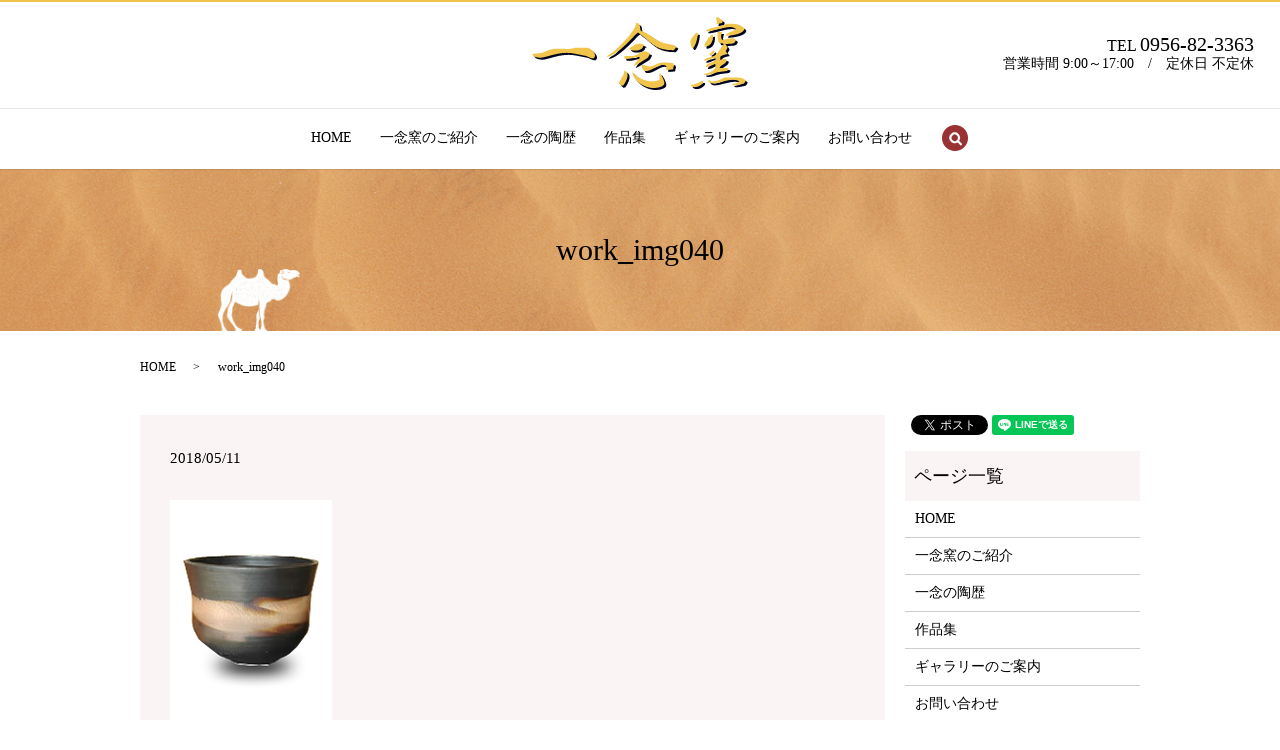

--- FILE ---
content_type: text/html; charset=UTF-8
request_url: https://www.gallery-ichinen.com/work_img040
body_size: 3324
content:
  <!DOCTYPE HTML>
<html lang="ja">
<head prefix="og: http://ogp.me/ns# fb: http://ogp.me/ns/fb# article: http://ogp.me/ns/article#">
  <meta charset="utf-8">
  <meta http-equiv="X-UA-Compatible" content="IE=edge,chrome=1">
  <meta name="viewport" content="width=device-width, initial-scale=1">
  <title>&raquo; work_img040</title>
  <link rel='dns-prefetch' href='//s.w.org' />
<link rel='stylesheet' id='contact-form-7-css'  href='https://www.gallery-ichinen.com/wp-content/plugins/contact-form-7/includes/css/styles.css?ver=5.0.2' type='text/css' media='all' />
<script type='text/javascript' src='https://www.gallery-ichinen.com/wp-content/themes/gallery-ichinen.com/assets/js/vendor/jquery.min.js?ver=4.9.26'></script>
<link rel='shortlink' href='https://www.gallery-ichinen.com/?p=86' />
  <link href="https://fonts.googleapis.com/earlyaccess/notosansjapanese.css" rel="stylesheet" />
  <link href="https://www.gallery-ichinen.com/wp-content/themes/gallery-ichinen.com/assets/css/main.css?1768778278" rel="stylesheet" >
  <script src="https://www.gallery-ichinen.com/wp-content/themes/gallery-ichinen.com/assets/js/vendor/respond.min.js"></script>
  <script type="application/ld+json">
  {
    "@context": "http://schema.org",
    "@type": "BreadcrumbList",
    "itemListElement":
    [
      {
        "@type": "ListItem",
        "position": 1,
        "item":
        {
          "@id": "https://www.gallery-ichinen.com/",
          "name": "尾田一念窯美術ギャラリー"
        }
      },
      {
        "@type": "ListItem",
        "position": 2,
        "item":
        {
          "@id": "https://www.gallery-ichinen.com/work_img040/",
          "name": "work_img040"
        }
      }
    ]
  }
  </script>


  <script type="application/ld+json">
  {
    "@context": "http://schema.org/",
    "@type": "LocalBusiness",
    "name": "尾田一念窯美術ギャラリー",
    "address": "〒859-3617 長崎県東彼杵郡川棚町三越郷443-4",
    "telephone": "0956-82-3363",
    "faxNumber": "0956-82-3363",
    "url": "https://www.gallery-ichinen.com",
    "email": "info@gallery-ichinen.com",
    "image": "https://www.gallery-ichinen.com/wp-content/uploads/logo_ogp.jpg",
    "logo": "https://www.gallery-ichinen.com/wp-content/uploads/logo_org.png"
  }
  </script>
</head>
<body class="scrollTop">

  <div id="fb-root"></div>
  <script>(function(d, s, id) {
    var js, fjs = d.getElementsByTagName(s)[0];
    if (d.getElementById(id)) return;
    js = d.createElement(s); js.id = id;
    js.src = 'https://connect.facebook.net/ja_JP/sdk.js#xfbml=1&version=v2.12';
    fjs.parentNode.insertBefore(js, fjs);
  }(document, 'script', 'facebook-jssdk'));</script>

  <header>
    <div class="primary_header">
      <div class="row">
                <div class="title">
                      <a href="https://www.gallery-ichinen.com/">
              <object type="image/svg+xml" data="/wp-content/uploads/logo.svg" alt="尾田一念窯美術ギャラリー"></object>
            </a>
                  </div>
        <nav class="global_nav"><ul><li><a href="https://www.gallery-ichinen.com/">HOME</a></li>
<li><a href="https://www.gallery-ichinen.com/about">一念窯のご紹介</a></li>
<li><a href="https://www.gallery-ichinen.com/history">一念の陶歴</a></li>
<li><a href="https://www.gallery-ichinen.com/work">作品集</a></li>
<li><a href="https://www.gallery-ichinen.com/gallery">ギャラリーのご案内</a></li>
<li><a href="https://www.gallery-ichinen.com/contact">お問い合わせ</a></li>

              <li class="gnav_search">
                <a href="#">search</a>
  <div class="epress_search">
    <form method="get" action="https://www.gallery-ichinen.com/">
      <input type="text" placeholder="" class="text" name="s" autocomplete="off" value="">
      <input type="submit" value="Search" class="submit">
    </form>
  </div>
  </li>
            </ul>
            <div class="menu_icon">
              <a href="#menu"><span>メニュー開閉</span></a>
            </div></nav>        <div class="hdr_info_wrap">
          <div class="hdr_info"><ul>
            <li>TEL <span>0956-82-3363</span></li>
            <li>営業時間 9:00～17:00　/　定休日 不定休</li>
          </ul></div>
        </div>
      </div>
    </div>
  </header>

  <main>
              <h1 class="wow" style="">
      work_img040            </h1>

    
    <div class="bread_wrap">
      <div class="container gutters">
        <div class="row bread">
              <ul class="col span_12">
              <li><a href="https://www.gallery-ichinen.com">HOME</a></li>
                      <li>work_img040</li>
                  </ul>
          </div>
      </div>
    </div>
    <section>
      <div class="container gutters">
        <div class="row">
                    <div class="col span_9 column_main">
                  <article class="row article_detail">
      <div class="article_date">
        <p>2018/05/11</p>
      </div>
      <div class="row">
        <div class="col span_12">
          <p class="attachment"><a href='/wp-content/uploads/work_img040.jpg'><img width="162" height="220" src="/wp-content/uploads/work_img040.jpg" class="attachment-medium size-medium" alt="" /></a></p>
        </div>
      </div>

          </article>

    <div class='epress_pager'>
      <div class="epress_pager_prev">
        <a href="https://www.gallery-ichinen.com/work_img040" rel="prev">work_img040</a>      </div>
      <div class="epress_pager_next">
              </div>
    </div>
                </div>
          <div class="col span_3 column_sub">
            <div>
<style>
.share_button {
  letter-spacing: -.40em;
  padding-top: 30px;
  margin-bottom: 7%;
}
.share_button > * {
  letter-spacing: normal;
  vertical-align: bottom;
  margin:0 2px;
}
.column_sub .share_button {
  margin-top: 0;
  padding-top: 0;
}
</style>
  <div class="container share_button">
    <!-- Facebook -->
    <div class="fb-share-button" data-href="https://www.gallery-ichinen.com/work_img040" data-layout="button" data-size="small" data-mobile-iframe="false"><a class="fb-xfbml-parse-ignore" target="_blank" href="https://www.facebook.com/sharer/sharer.php?u=http%3A%2F%2Fwww.%2F&amp;src=sdkpreparse">シェア</a></div>
    <!-- Twitter -->
    <a href="https://twitter.com/share" class="twitter-share-button" data-lang="ja">ツイート</a>
    <script>!function(d,s,id){var js,fjs=d.getElementsByTagName(s)[0],p=/^http:/.test(d.location)?'http':'https';if(!d.getElementById(id)){js=d.createElement(s);js.id=id;js.src=p+'://platform.twitter.com/widgets.js';fjs.parentNode.insertBefore(js,fjs);}}(document,'script','twitter-wjs');</script>
    <!-- LINE -->
    <div class="line-it-button" data-lang="ja" data-type="share-a" data-url="https://www.gallery-ichinen.com/work_img040" style="display: none;"></div>
    <script src="https://d.line-scdn.net/r/web/social-plugin/js/thirdparty/loader.min.js" async="async" defer="defer"></script>
  </div>
</div>
<div class="sidebar">
  <div class="widget_wrap"><p class="widget_header">ページ一覧</p>		<ul>
			<li class="page_item page-item-9"><a href="https://www.gallery-ichinen.com/">HOME</a></li>
<li class="page_item page-item-17"><a href="https://www.gallery-ichinen.com/about">一念窯のご紹介</a></li>
<li class="page_item page-item-14"><a href="https://www.gallery-ichinen.com/history">一念の陶歴</a></li>
<li class="page_item page-item-19"><a href="https://www.gallery-ichinen.com/work">作品集</a></li>
<li class="page_item page-item-12"><a href="https://www.gallery-ichinen.com/gallery">ギャラリーのご案内</a></li>
<li class="page_item page-item-7"><a href="https://www.gallery-ichinen.com/contact">お問い合わせ</a></li>
<li class="page_item page-item-10"><a href="https://www.gallery-ichinen.com/policy">プライバシーポリシー</a></li>
<li class="page_item page-item-11"><a href="https://www.gallery-ichinen.com/sitemap">サイトマップ</a></li>
		</ul>
		</div><div class="widget_wrap"><p class="widget_header">カテゴリー</p>		<ul>
	<li class="cat-item cat-item-2"><a href="https://www.gallery-ichinen.com/category/news" >お知らせ</a>
</li>
		</ul>
</div>		<div class="widget_wrap">		<p class="widget_header">最近の投稿</p>		<ul>
											<li>
					<a href="https://www.gallery-ichinen.com/news/265">11回　陶芸展・食の祭典のお知らせ</a>
									</li>
											<li>
					<a href="https://www.gallery-ichinen.com/news/261">ほのぼの味陶芸（一念庵）開催中</a>
									</li>
					</ul>
		</div>1</div>
          </div>
                  </div>
      </div>
    </section>

  </main>
<footer>    <div class="footer_nav_wrap">
      <div class="container">
        <div class="row">
        <nav class="col span_12 pc-only"><ul><li><a href="https://www.gallery-ichinen.com/">HOME</a></li>
<li><a href="https://www.gallery-ichinen.com/about">一念窯のご紹介</a></li>
<li><a href="https://www.gallery-ichinen.com/history">一念の陶歴</a></li>
<li><a href="https://www.gallery-ichinen.com/work">作品集</a></li>
<li><a href="https://www.gallery-ichinen.com/gallery">ギャラリーのご案内</a></li>
<li><a href="https://www.gallery-ichinen.com/contact">お問い合わせ</a></li>
<li><a href="https://www.gallery-ichinen.com/policy">プライバシーポリシー</a></li>
<li><a href="https://www.gallery-ichinen.com/sitemap">サイトマップ</a></li>
</ul></nav>        </div>
      </div>
    </div>
    <div class="footer_copyright_wrap">
      <div class="container">
        <div class="row">
          <div class="col span_12">
            <p>Copyright &copy; 尾田一念窯美術ギャラリー All Rights Reserved.<br>
              【掲載の記事・写真・イラストなどの無断複写・転載を禁じます】</p>
          </div>
        </div>
      </div>
    </div>
    <p class="pagetop"><a href="#top"></a></p>
  </footer>

  <script src="https://www.gallery-ichinen.com/wp-content/themes/gallery-ichinen.com/assets/js/vendor/bundle.js"></script>
  <script src="https://www.gallery-ichinen.com/wp-content/themes/gallery-ichinen.com/assets/js/main.js?"></script>

  <script type='text/javascript'>
/* <![CDATA[ */
var wpcf7 = {"apiSettings":{"root":"https:\/\/www.gallery-ichinen.com\/wp-json\/contact-form-7\/v1","namespace":"contact-form-7\/v1"},"recaptcha":{"messages":{"empty":"\u3042\u306a\u305f\u304c\u30ed\u30dc\u30c3\u30c8\u3067\u306f\u306a\u3044\u3053\u3068\u3092\u8a3c\u660e\u3057\u3066\u304f\u3060\u3055\u3044\u3002"}}};
/* ]]> */
</script>
<script type='text/javascript' src='https://www.gallery-ichinen.com/wp-content/plugins/contact-form-7/includes/js/scripts.js?ver=5.0.2'></script>
</body>
</html>


--- FILE ---
content_type: image/svg+xml
request_url: https://www.gallery-ichinen.com/wp-content/uploads/logo.svg
body_size: 8535
content:
<?xml version="1.0" encoding="utf-8"?>
<!-- Generator: Adobe Illustrator 22.0.1, SVG Export Plug-In . SVG Version: 6.00 Build 0)  -->
<svg version="1.1" id="レイヤー_1" xmlns="http://www.w3.org/2000/svg" xmlns:xlink="http://www.w3.org/1999/xlink" x="0px"
	 y="0px" viewBox="0 0 215.1 72.9" style="enable-background:new 0 0 215.1 72.9;" xml:space="preserve">
<style type="text/css">
	.st0{fill:#03061F;}
	.st1{fill:#F1C44B;}
</style>
<path class="st0" d="M186.3,2c2.3,0.8,4.3,2.2,5.8,3.8c-0.1,1.3-0.2,1.4-0.7,2.2c-1.8,0.4-3.7,0.8-5.5,1.2c0-0.2,0-0.5,0-0.7
	c1.3-2.7-0.7-2.9-0.2-6C185.8,2.3,186.1,2.2,186.3,2z"/>
<path class="st0" d="M105.7,7.8c0.5,0.1,1,0.2,1.4,0.2c3.6,1.6,1.8,5.3,3.4,7.9c8.5,2.2,14.3,9.5,22.6,12c3.8,1.2,10.4,1.4,12.7,3.6
	c-0.5,1.7-1.5,2.6-2.6,3.6c-15.8,0.3-20.6-5.3-28.6-12.2c-2.1-1.9-4.7-3.1-6.5-5.3c-0.9,0.2-0.7,0.1-1.2,0.5
	c-2.3,1.3-3.9,3.9-5.8,5.8c-4.7,4.7-17.3,17.4-24.7,18c0-0.1,0-0.2,0-0.2c1.5-2.5,4.4-2.9,6.5-4.8C88.2,32,105.7,15.7,105.7,7.8z"/>
<path class="st0" d="M195.9,8.7c8.8-0.2,13.8,0.3,17.8,4.8c-0.1,0.5-0.2,1-0.2,1.4c-2.1,4-12,5.8-18,5.8c0-0.2,0-0.5,0-0.7
	c1.8-2.9,6.7-3.4,9.4-5.5c0-0.3,0-0.6,0-1c-0.2-0.1-0.5-0.2-0.7-0.2c-5.2-4.3-22.9,3.8-28.3,2.9c-0.1-1-0.4-0.8,0.5-1.4
	C180.9,12.2,192.4,11.4,195.9,8.7z"/>
<path class="st0" d="M186.8,16.9c1.6,0.1,3.2,0.2,4.8,0.2c-0.5,1.5-1.7,4.2-0.7,6.5c0.4,0.9,0.6,1,1.4,1.4c3.4-0.8,11.2-3.7,13,0.2
	c-0.6,1.2-0.9,2.3-2.2,2.9c-1.9,1-5.7,0.5-8.2,1c3.1,5,2.2,2.4,0.2,7.2c0.6,0.7,1.3,1.4,1.9,2.2c-0.2,0.2-0.3,0.5-0.5,0.7
	c-1.9,0.2-5.9,1.2-6.7,2.6c-0.1,1-0.2,1.9-0.2,2.9c2.2-0.1,3.4-1.4,5.3-0.7c0.4,0.2,0.8,0.5,1.2,0.7c0,0.4,0,0.8,0,1.2
	c-1.7,3.3-4.8,3.7-7,6.2c0.1,0.2,0.2,0.5,0.2,0.7c2.9,0.7,6.1-0.3,8.4,0.5c0.1,0.2,0.2,0.5,0.2,0.7c-0.5,1-0.7,1.4-1.7,1.9
	c-3,0.4-6.1,0.8-9.1,1.2c-4,0.9-8.1,3.5-13,2.6c-0.2-0.3-0.3-0.6-0.5-1c0-0.1,0-0.2,0-0.2c4.5,0.1,10-2.9,11.3-6c0-1,0-2.1,0-3.1
	c-0.3-0.2-0.6-0.3-1-0.5c-2.1,1.1-5.8,3.5-8.6,2.9c0-0.1,0-0.2,0-0.2c1.3-4.5,6.9-3.7,9.8-6.5c-0.1-0.6-0.2-1.3-0.2-1.9
	c-3.3-1.2-7.4,3-11,2.4c-0.1-0.2-0.2-0.5-0.2-0.7c1.7-2.6,7.6-2.7,10.3-4.3c3.6-2.1,5.8-7.9,8.9-10.8c0-0.3,0-0.6,0-1
	c-1.5-1-2.5-0.6-4.3-0.7C187,25.5,187,19.8,186.8,16.9z"/>
<path class="st0" d="M165.7,17.6c1.1,0.2,1,0.3,1.7,0.7c-0.3,5.1-2.1,11.4-4.6,14.6c-0.4,0-0.8,0-1.2,0c-0.2-0.2-0.3-0.5-0.5-0.7
	c-0.7-1.3-1.5-5.8-1-7.2C161.2,22.7,164,19.6,165.7,17.6z"/>
<path class="st0" d="M182.5,19.8c0.2,6.9-2.4,11.6-8.4,12c0-0.2,0-0.3,0-0.5c-1.2-3.4,3.4-5,3.6-9.1c0.6,0,1.3,0,1.9,0
	C179.7,20.2,180.3,19.7,182.5,19.8z"/>
<path class="st0" d="M109.5,28.6c2.4,0,4.5,1.1,4.8,2.2c-0.3-0.1-0.6-0.2-1-0.2c-0.2,0.1-0.3,0.2-0.5,0.2
	c-0.1,5.7-13.7,6.3-14.4,1.9c3.7-0.2,4.7-2.7,7.2-3.6C107,29,108.2,28.8,109.5,28.6z"/>
<path class="st0" d="M44.2,32.7c4.3,0,8.6,0,13,0c3.6,0.8,10.2,6.7,6.2,10.6c-3.7,0-5.1-1.5-7.7-2.4c-4-0.8-8-1.6-12-2.4
	c-12.2-2.4-22.2,1.9-30.7,3.8c-4.4,1-9.6-0.3-11-2.6c0.4-0.6,0.3-0.6,1-1c2.7-0.2,5.4-0.5,8.2-0.7c2.9-1,6.9-3,10.1-3.8
	C27.7,32.4,38.8,35.4,44.2,32.7z"/>
<path class="st0" d="M182.5,35.4c1.2,0.2,0.9,0.2,1.4,1c-0.8,1.9-1.9,3.7-4.3,4.1c-0.2-0.6-0.5-1.3-0.7-1.9
	C180.8,38.1,181.5,36.6,182.5,35.4z"/>
<path class="st0" d="M109,41.8c-5.4,0.1-9.1,3-14.9,1.7c-0.4-0.9-0.4-1.1-0.2-2.2c0.2-0.1,0.5-0.2,0.7-0.2c2.9-0.1,5.8-0.2,8.6-0.2
	c3.8-1.1,7.3-4.4,11.8-4.8c1.5,0.8,2.8,1.3,4.6,2.2c-0.7,1.6-1.5,3.9-2.9,4.8c-2.2,1.4-11.9,7.7-13.4,7.9c0-0.1,0-0.2,0-0.2
	c1.7-3.6,3.3-4.9,5.8-7.4C109,42.8,109,42.3,109,41.8z"/>
<path class="st0" d="M142.6,54.3c-2.9,0.1-5.1,1-7,0.2c0.1-1.1,0.2-2.2,0.2-3.4c-0.3-0.5,0-0.1-0.5-0.5c-6.6-3.9-13.5,6.8-21.8,5.3
	c-1.3-1.9-1.9-3-2.6-5.8c0.2,0,0.3,0,0.5,0c3.1-1.1,5.1,1.9,8.6,1.2c2.7-0.5,5.8-2.1,8.2-3.1c3.1-1.4,11.2-0.6,14.4,0
	c0.3,0.6,0.6,1.3,1,1.9C143.2,51.7,142.7,52.1,142.6,54.3z"/>
<path class="st0" d="M94.2,55.3c6.3,3,0.8,12.2-1.4,15.1c-0.6,0.1-1.3,0.2-1.9,0.2c-0.7-0.6-1.4-1.3-2.2-1.9
	c-0.1-0.4-0.2-0.8-0.2-1.2C90.4,63.8,93.5,60.3,94.2,55.3z"/>
<path class="st0" d="M101.8,57.2c1.8,0.5,1.7,1.4,3.1,2.6c4.3,3.8,14.2,8.9,23.3,5.3c0.2-0.2,0.5-0.3,0.7-0.5c0-2.3,0-4.6,0-7
	c1.4,0.9,5.9,8.8,4.8,11.5c-1.5,3.2-9.2,4.5-14.6,3.4C111.3,71,103.1,65.1,101.8,57.2z"/>
<path class="st0" d="M193.5,62.5c6.6,0.2,18.9-1.6,21.6,3.1c-0.5,1.4-1.1,1.9-1.9,2.9c-3.5,0.8-7.2,2.2-11.5,1.4
	c0.2-0.9,0-0.5,0.5-1c2.4-0.9,4.9-0.4,6.2-2.4c-0.4-0.6-0.3-0.6-1-1c-10.2-3.9-28.2,8.6-29.8-0.7c1.5,0.3,1.8,1.1,2.9,1.4
	C183.9,67.3,192,63.7,193.5,62.5z"/>
<path class="st0" d="M171,65.8c0.5,0.1,1,0.2,1.4,0.2c0.1,0.5,0.2,1,0.2,1.4c-1.7,3.4-9.7,7.2-12.7,2.4c0-0.1,0-0.2,0-0.2
	C164.7,69.8,167.7,67.7,171,65.8z"/>
<g>
	<path class="st1" d="M184.3,0c2.3,0.8,4.3,2.2,5.8,3.8c-0.1,1.3-0.2,1.4-0.7,2.2c-1.8,0.4-3.7,0.8-5.5,1.2c0-0.2,0-0.5,0-0.7
		c1.3-2.7-0.7-2.9-0.2-6C183.8,0.3,184.1,0.2,184.3,0z"/>
	<path class="st1" d="M103.7,5.8c0.5,0.1,1,0.2,1.4,0.2c3.6,1.6,1.8,5.3,3.4,7.9c8.5,2.2,14.3,9.5,22.6,12
		c3.8,1.2,10.4,1.4,12.7,3.6c-0.5,1.7-1.5,2.6-2.6,3.6c-15.8,0.3-20.6-5.3-28.6-12.2c-2.1-1.9-4.7-3.1-6.5-5.3
		c-0.9,0.2-0.7,0.1-1.2,0.5c-2.3,1.3-3.9,3.9-5.8,5.8c-4.7,4.7-17.3,17.4-24.7,18c0-0.1,0-0.2,0-0.2c1.5-2.5,4.4-2.9,6.5-4.8
		C86.2,30,103.7,13.7,103.7,5.8z"/>
	<path class="st1" d="M193.9,6.7c8.8-0.2,13.8,0.3,17.8,4.8c-0.1,0.5-0.2,1-0.2,1.4c-2.1,4-12,5.8-18,5.8c0-0.2,0-0.5,0-0.7
		c1.8-2.9,6.7-3.4,9.4-5.5c0-0.3,0-0.6,0-1c-0.2-0.1-0.5-0.2-0.7-0.2c-5.2-4.3-22.9,3.8-28.3,2.9c-0.1-1-0.4-0.8,0.5-1.4
		C178.9,10.2,190.4,9.4,193.9,6.7z"/>
	<path class="st1" d="M184.8,14.9c1.6,0.1,3.2,0.2,4.8,0.2c-0.5,1.5-1.7,4.2-0.7,6.5c0.4,0.9,0.6,1,1.4,1.4c3.4-0.8,11.2-3.7,13,0.2
		c-0.6,1.2-0.9,2.3-2.2,2.9c-1.9,1-5.7,0.5-8.2,1c3.1,5,2.2,2.4,0.2,7.2c0.6,0.7,1.3,1.4,1.9,2.2c-0.2,0.2-0.3,0.5-0.5,0.7
		c-1.9,0.2-5.9,1.2-6.7,2.6c-0.1,1-0.2,1.9-0.2,2.9c2.2-0.1,3.4-1.4,5.3-0.7c0.4,0.2,0.8,0.5,1.2,0.7c0,0.4,0,0.8,0,1.2
		c-1.7,3.3-4.8,3.7-7,6.2c0.1,0.2,0.2,0.5,0.2,0.7c2.9,0.7,6.1-0.3,8.4,0.5c0.1,0.2,0.2,0.5,0.2,0.7c-0.5,1-0.7,1.4-1.7,1.9
		c-3,0.4-6.1,0.8-9.1,1.2c-4,0.9-8.1,3.5-13,2.6c-0.2-0.3-0.3-0.6-0.5-1c0-0.1,0-0.2,0-0.2c4.5,0.1,10-2.9,11.3-6c0-1,0-2.1,0-3.1
		c-0.3-0.2-0.6-0.3-1-0.5c-2.1,1.1-5.8,3.5-8.6,2.9c0-0.1,0-0.2,0-0.2c1.3-4.5,6.9-3.7,9.8-6.5c-0.1-0.6-0.2-1.3-0.2-1.9
		c-3.3-1.2-7.4,3-11,2.4c-0.1-0.2-0.2-0.5-0.2-0.7c1.7-2.6,7.6-2.7,10.3-4.3c3.6-2.1,5.8-7.9,8.9-10.8c0-0.3,0-0.6,0-1
		c-1.5-1-2.5-0.6-4.3-0.7C185,23.5,185,17.8,184.8,14.9z"/>
	<path class="st1" d="M163.7,15.6c1.1,0.2,1,0.3,1.7,0.7c-0.3,5.1-2.1,11.4-4.6,14.6c-0.4,0-0.8,0-1.2,0c-0.2-0.2-0.3-0.5-0.5-0.7
		c-0.7-1.3-1.5-5.8-1-7.2C159.2,20.7,162,17.6,163.7,15.6z"/>
	<path class="st1" d="M180.5,17.8c0.2,6.9-2.4,11.6-8.4,12c0-0.2,0-0.3,0-0.5c-1.2-3.4,3.4-5,3.6-9.1c0.6,0,1.3,0,1.9,0
		C177.7,18.2,178.3,17.7,180.5,17.8z"/>
	<path class="st1" d="M107.5,26.6c2.4,0,4.5,1.1,4.8,2.2c-0.3-0.1-0.6-0.2-1-0.2c-0.2,0.1-0.3,0.2-0.5,0.2
		c-0.1,5.7-13.7,6.3-14.4,1.9c3.7-0.2,4.7-2.7,7.2-3.6C105,27,106.2,26.8,107.5,26.6z"/>
	<path class="st1" d="M42.2,30.7c4.3,0,8.6,0,13,0c3.6,0.8,10.2,6.7,6.2,10.6c-3.7,0-5.1-1.5-7.7-2.4c-4-0.8-8-1.6-12-2.4
		c-12.2-2.4-22.2,1.9-30.7,3.8c-4.4,1-9.6-0.3-11-2.6c0.4-0.6,0.3-0.6,1-1c2.7-0.2,5.4-0.5,8.2-0.7c2.9-1,6.9-3,10.1-3.8
		C25.7,30.4,36.8,33.4,42.2,30.7z"/>
	<path class="st1" d="M180.5,33.4c1.2,0.2,0.9,0.2,1.4,1c-0.8,1.9-1.9,3.7-4.3,4.1c-0.2-0.6-0.5-1.3-0.7-1.9
		C178.8,36.1,179.5,34.6,180.5,33.4z"/>
	<path class="st1" d="M107,39.8c-5.4,0.1-9.1,3-14.9,1.7c-0.4-0.9-0.4-1.1-0.2-2.2c0.2-0.1,0.5-0.2,0.7-0.2c2.9-0.1,5.8-0.2,8.6-0.2
		c3.8-1.1,7.3-4.4,11.8-4.8c1.5,0.8,2.8,1.3,4.6,2.2c-0.7,1.6-1.5,3.9-2.9,4.8c-2.2,1.4-11.9,7.7-13.4,7.9c0-0.1,0-0.2,0-0.2
		c1.7-3.6,3.3-4.9,5.8-7.4C107,40.8,107,40.3,107,39.8z"/>
	<path class="st1" d="M140.6,52.3c-2.9,0.1-5.1,1-7,0.2c0.1-1.1,0.2-2.2,0.2-3.4c-0.3-0.5,0-0.1-0.5-0.5c-6.6-3.9-13.5,6.8-21.8,5.3
		c-1.3-1.9-1.9-3-2.6-5.8c0.2,0,0.3,0,0.5,0c3.1-1.1,5.1,1.9,8.6,1.2c2.7-0.5,5.8-2.1,8.2-3.1c3.1-1.4,11.2-0.6,14.4,0
		c0.3,0.6,0.6,1.3,1,1.9C141.2,49.7,140.7,50.1,140.6,52.3z"/>
	<path class="st1" d="M92.2,53.3c6.3,3,0.8,12.2-1.4,15.1c-0.6,0.1-1.3,0.2-1.9,0.2c-0.7-0.6-1.4-1.3-2.2-1.9
		c-0.1-0.4-0.2-0.8-0.2-1.2C88.4,61.8,91.5,58.3,92.2,53.3z"/>
	<path class="st1" d="M99.8,55.2c1.8,0.5,1.7,1.4,3.1,2.6c4.3,3.8,14.2,8.9,23.3,5.3c0.2-0.2,0.5-0.3,0.7-0.5c0-2.3,0-4.6,0-7
		c1.4,0.9,5.9,8.8,4.8,11.5c-1.5,3.2-9.2,4.5-14.6,3.4C109.3,69,101.1,63.1,99.8,55.2z"/>
	<path class="st1" d="M191.5,60.5c6.6,0.2,18.9-1.6,21.6,3.1c-0.5,1.4-1.1,1.9-1.9,2.9c-3.5,0.8-7.2,2.2-11.5,1.4
		c0.2-0.9,0-0.5,0.5-1c2.4-0.9,4.9-0.4,6.2-2.4c-0.4-0.6-0.3-0.6-1-1c-10.2-3.9-28.2,8.6-29.8-0.7c1.5,0.3,1.8,1.1,2.9,1.4
		C181.9,65.3,190,61.7,191.5,60.5z"/>
	<path class="st1" d="M169,63.8c0.5,0.1,1,0.2,1.4,0.2c0.1,0.5,0.2,1,0.2,1.4c-1.7,3.4-9.7,7.2-12.7,2.4c0-0.1,0-0.2,0-0.2
		C162.7,67.8,165.7,65.7,169,63.8z"/>
</g>
</svg>
